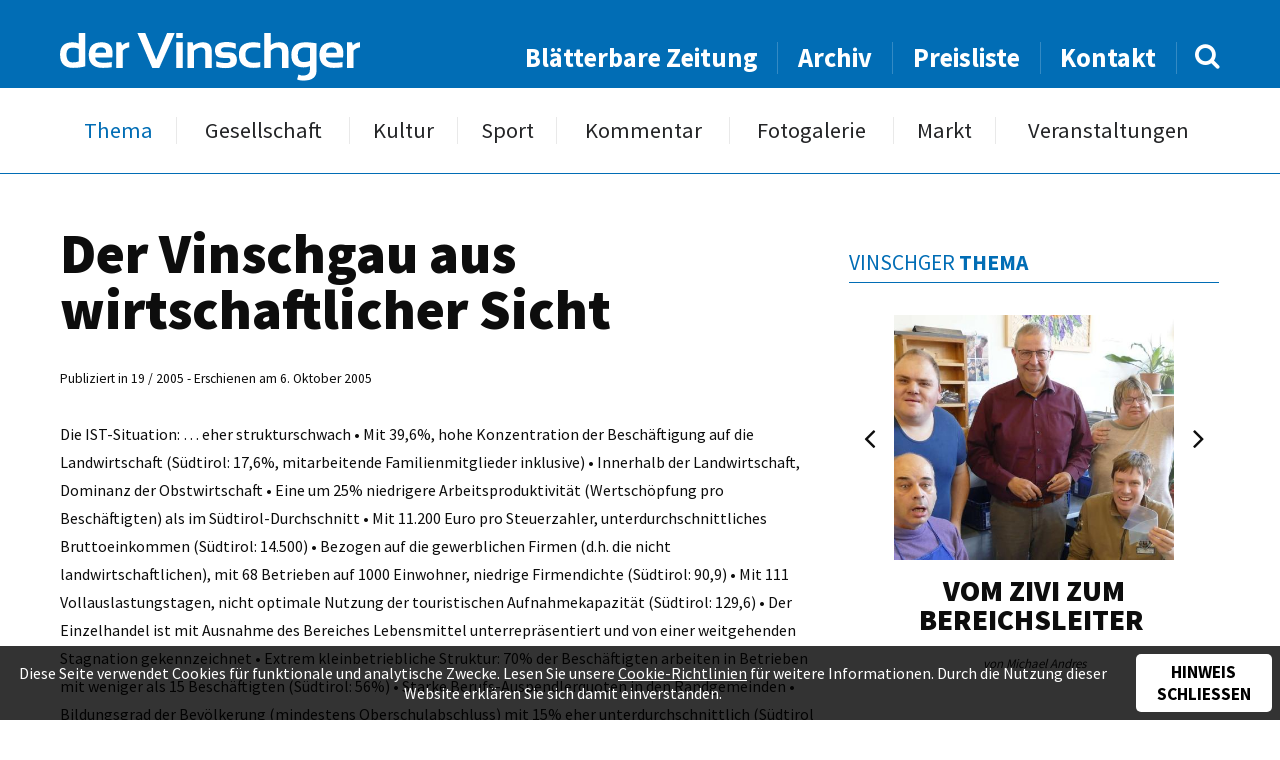

--- FILE ---
content_type: text/html; charset=UTF-8
request_url: https://www.dervinschger.it/de/thema/der-vinschgau-aus-wirtschaftlicher-sicht-5027
body_size: 6105
content:
<!doctype html>
<html lang="de" itemscope itemtype="http://schema.org/Thing">
<head profile="http://a9.com/-/spec/opensearch/1.1/">
	
<title>Thema - Der Vinschgau aus wirtschaftlicher Sicht - der Vinschger</title>
<meta http-equiv="Content-Type" content="text/html; charset=utf-8">
<meta name="description" content="Die IST-Situation:   … eher strukturschwach  •	Mit 39,6%, hohe Konzentration der Beschäftigung auf die Landwirtschaft (Südtirol: 17,6%,...">
<meta name="robots" content="index, follow">
<link rel="alternate" hreflang="de" href="https://www.dervinschger.it/de/thema/?">
<meta name="geo.region" content="IT-32">
<meta name="geo.placename" content="Schlanders">
<meta name="geo.position" content="46.62521;10.77456">
<meta name="ICBM" content="46.62521, 10.77456">
<meta property="og:type" content="article">
<meta property="og:site_name" content="der Vinschger">
<meta property="og:url" content="https://www.dervinschger.it/de/thema/der-vinschgau-aus-wirtschaftlicher-sicht-5027">
<meta property="og:title" content="Der Vinschgau aus wirtschaftlicher Sicht">
<meta property="og:description" content="Die IST-Situation: 
… eher strukturschwach
•	Mit 39,6%, hohe Konzentration der Beschäftigung auf die Landwirtschaft (Südtirol: 17,6%,...">
<meta property="article:published_time" content="2005-10-06T23:59:00+02:00">
<meta property="article:publisher" content="https://www.facebook.com/dervinschger">
<meta name="twitter:card" content="summary">
<meta name="twitter:site" content="@dervinschger">
<meta name="google-site-verification" content="ABZ2wWt4EYmpJmEktKhEythZgx1Rj_2e2V9rxAxwvlU">
<link rel="canonical" href="https://www.dervinschger.it/de/thema/der-vinschgau-aus-wirtschaftlicher-sicht-5027">
<link rel="amphtml" href="https://www.dervinschger.it/de/amp/thema/der-vinschgau-aus-wirtschaftlicher-sicht-5027">
	<meta name="viewport" content="width=device-width,initial-scale=1,user-scalable=no">
	<meta name="referrer" content="always" />
    <meta name="facebook-domain-verification" content="wm9yrjnlzqq6giwwnv7mvvnz358jbq" />
	<link rel="apple-touch-icon" href="/grafik/touchicon.png">
	<link rel="icon" href="/grafik/favicon.ico">
    <link rel="preload" href="/template/font/source_sans_pro/regular.ttf" as="font" crossorigin="anonymous" />
    <link rel="preload" href="/template/font/lora/italic.ttf" as="font" crossorigin="anonymous" />
	<link rel="stylesheet" href="/template/css/style.css?a" type="text/css" media="all">
	<link rel="stylesheet" href="/template/tools/owl-carousel/owl.carousel.css">
	<link rel="stylesheet" href="/template/tools/lightbox/style.css" type="text/css" media="all">
	<link rel="stylesheet" href="/template/tools/jquery-ui/jquery-ui.min.css" type="text/css" media="all">
	<link rel="search" type="application/opensearchdescription+xml" href="https://www.dervinschger.it/opensearch.xml" title="dervinschger.it durchsuchen">
	
	<style>
		#article h2 { 
	font-size: 1em; font-weight: 600;
	text-transform: none;
}
#article .video-container { margin-bottom: 1em; }
#article .video-container, .editor { margin-top: 3em; }

#sharebox { 
	margin-top: 6em;
	padding: 1em 1em 0;
	position: relative; z-index: 1;
	text-align: center;
}
#sharebox:after {
	background: #016db5;
	content: '';
	height: 1px;
	position: absolute; left: 50%; top: 0; z-index: 1;
	transform: translateX(-50%);
	width: 100%; max-width: 400px;
}
#sharebox > * { 
	border-radius: 50%;
	display: inline-block;
	line-height: 1.25em;
	opacity: 0.8;
	padding: 8px;
	text-decoration: none;
	width: 50px;
}
#sharebox > *:hover { opacity: 1; }
#sharebox > .share-twitter { background: #00aced; }
#sharebox > .share-fb { background: #3b5998; }
#sharebox > .share-pintrest { background: #bd081c; }
#sharebox i {
	color: #FFF;
	font-size: 2em;
	vertical-align: -2px;
}

@media screen and (max-width: 530px) {
	#article .video-container { margin-top: 1em; }
}
		</style>
		<script async src="https://www.googletagmanager.com/gtag/js?id=G-EMH0MWQ70Z"></script>
<script>
	window.dataLayer = window.dataLayer || [];
	function gtag(){dataLayer.push(arguments);}
	gtag('js', new Date());

	gtag('config', 'G-EMH0MWQ70Z', { 'anonymize_ip': true });

	gtag('set', 'allow_google_signals', false );
	gtag('set', 'allow_ad_personalization_signals', false );
</script>
	

</head>

<body>
	<header id="header">
		<div id="topheader">
			<div class="wrapper">
				<div class="liketable vamiddle">
					<div>
						<a class="button light" id="showmobilemenu" href="javascript:;"><i class="icon-navicon"></i></a>
						<a href="/de/" id="logo">
							<img src="/grafik/template/logo.svg" alt="der Vinschger" onerror="this.onerror=null; this.src='/grafik/template/logo.png';">
						</a>
					</div>
					<div id="searchandnavigation">
						<nav id="topheadernav">
							<ul><li><a href="/de/blaetterbare-zeitung" target="_blank">Blätterbare Zeitung</a></li><li><a href="/de/archiv">Archiv</a></li><li><a href="/de/preisliste">Preisliste</a></li><li><a href="/de/kontakt">Kontakt</a></li></ul>						</nav>
						<form method="GET" action="/de/archiv" id="searchbox">
							<input type="text" name="q" value="">
							<a href="javascript:;"><i class="icon-search"></i></a>
						</form>
					</div>
				</div>
			</div>
		</div>
		<div id="navheader">
			<nav id="nav" class="wrapper">
				<ul><li class="active"><a href="/de/thema/vom-zivi-zum-bereichsleiter-33405">Thema</a></li><li><a href="/de/gesellschaft">Gesellschaft</a></li><li><a href="/de/kultur">Kultur</a></li><li><a href="/de/sport">Sport</a></li><li><a href="/de/kommentar/lasset-die-spiele-beginnen-33404">Kommentar</a></li><li><a href="/de/fotogalerie">Fotogalerie</a></li><li><a href="/de/markt/kleinanzeiger">Markt</a></li><li><a href="/de/veranstaltungen">Veranstaltungen</a></li></ul>				<ul><li><a href="/de/blaetterbare-zeitung" target="_blank">Blätterbare Zeitung</a></li><li><a href="/de/archiv">Archiv</a></li><li><a href="/de/preisliste">Preisliste</a></li><li><a href="/de/kontakt">Kontakt</a></li></ul>			</nav>
		</div>
	</header>
	<div id="headerplaceholder"></div>
	<div id="main-container" class="wrapper grid-container">
		<main id="main" class="row table">
			<article id="article" class="col-8 col-m-12">
				<header>
					<h1>Der Vinschgau aus wirtschaftlicher Sicht</h1>
				</header>
				
	<div id="publication_hint">
Publiziert in 19 / 2005 - Erschienen am  6. Oktober 2005	</div>
	<div>Die IST-Situation: 
… eher strukturschwach
•	Mit 39,6%, hohe Konzentration der Beschäftigung auf die Landwirtschaft (Südtirol: 17,6%, mitarbeitende Familienmitglieder inklusive)
•	Innerhalb der Landwirtschaft, Dominanz der Obstwirtschaft
•	Eine um 25% niedrigere Arbeitsproduktivität (Wertschöpfung pro Beschäftigten) als im Südtirol-Durchschnitt 
•	Mit 11.200 Euro pro Steuerzahler, unterdurchschnittliches Bruttoeinkommen (Südtirol: 14.500)
•	Bezogen auf die gewerblichen Firmen (d.h. die nicht landwirtschaftlichen), mit 68 Betrieben auf 1000 Einwohner, niedrige Firmendichte (Südtirol: 90,9) 
•	Mit 111 Vollauslastungstagen, nicht optimale Nutzung der touristischen Aufnahmekapazität (Südtirol: 129,6)
•	Der Einzelhandel ist mit Ausnahme des Bereiches Lebensmittel unterrepräsentiert und von einer weitgehenden Stagnation gekennzeichnet
•	Extrem kleinbetriebliche Struktur: 70% der Beschäftigten arbeiten in Betrieben mit weniger als 15 Beschäftigten (Südtirol: 56%)
•	Starke Berufs-Auspendlerquoten in den Randgemeinden
•	Bildungsgrad der Bevölkerung (mindestens Oberschulabschluss) mit 15% eher unterdurchschnittlich (Südtirol 22%)



… Besonderheiten
•	Fast 20% der bewirtschafteten Obstfläche Südtirols liegt im Vinschgau
•	Neben der Landwirtschaft haben die Holzverarbeitung (10% aller Beschäftigten Südtirols) und der Bereich Metallverarbeitung/ Maschinenbau (9%) eine überdurchschnittlich große Bedeutung
•	13% der Förderungsleistung der Seilbahnanlagen befindet sich im Vinschgau
•	mit 541 Betten / 1000 Einwohner, hohe touristische Aufnahmekapazität (Südtirol: 454)
•	relativ günstige Hotelpreise (20% unter dem Südtiroldurchschnitt)
•	gute Versorgung mit Kinderbetreuungsstrukturen
 
… aber, auf wirtschaftlich/sozialem Aufholkurs
•	die Bevölkerung ist um 9% gewachsen (wie Südtirol)
•	die Beschäftigten haben in den letzten 10 Jahren um 12,8% zugenommen (Südtirol: 8,6%)
•	die touristischen Nächtigungen verzeichnen einen Zuwachs von 26% (Südtirol: +21%), was vor allem auf den Anstieg der italienischen Touristen zurückzuführen ist)
•	Im Rahmen der Projekte Leader und Interreg wurden eine Reihe innovativer Ansätze gemacht.
… günstige Ausgangssituation für die Zukunft
•	Aufgrund der geografischen, landschaftlichen und kulturellen Besonderheiten hat der Vinschgau alle Voraussetzungen, um die positive Entwicklung fortzusetzen: In Kombination mit der überdurchschnittlichen Präsenz der Landwirtschaft liegen gerade in der Kooperation Landwirtschaft – Fremdenverkehr noch viele Entwicklungspotentiale. 
•	Die Nähe zu Österreich und der Schweiz birgt noch Entwicklungspotential in sich, etwa durch systematisches Bezirksmarketing des Einzelhandels über der Grenze. 
•	Durch die neue Vinschger-Bahn und durch die Beseitigung weiterer Hindernisse auf der Straße im Bereich zwischen Meran und Schlanders wird der Vinschgau leichter erreichbar, was die wirtschaftliche Attraktivität weiter erhöht. 

Quelle: Handelskammer Bozen</div>
	<div id="sharebox" class="boxsizing">
		<a class="share-twitter" target="_blank" href="https://twitter.com/intent/tweet?source=tweetbuttont&amp;url=https%3A%2F%2Fwww.dervinschger.it%2Fde%2Fthema%2Fder-vinschgau-aus-wirtschaftlicher-sicht-5027&text=Die+IST-Situation%3A+%3Cbr%3E%0D%0A%E2%80%A6+eher+strukturschwach%3Cbr%3E%0D%0A%E2%80%A2%09Mit+39%2C6%25%2C+hohe+Konzentration+der+Besch%C3%A4ftigung+auf+die+Landwirtschaft+%28S%C3%BCdtirol%3A+17%2C6%25%2C...">
			<i class="icon-twitter"></i>
		</a>
		<a class="share-fb" target="_blank" href="https://www.facebook.com/sharer/sharer.php?u=https%3A%2F%2Fwww.dervinschger.it%2Fde%2Fthema%2Fder-vinschgau-aus-wirtschaftlicher-sicht-5027"><i class="icon-facebook-f"></i></a>
		<a class="share-pintrest" target="_blank" href="https://pinterest.com/pin/create/button/?url=https%3A%2F%2Fwww.dervinschger.it%2Fde%2Fthema%2Fder-vinschgau-aus-wirtschaftlicher-sicht-5027&description=Die+IST-Situation%3A+%3Cbr%3E%0D%0A%E2%80%A6+eher+strukturschwach%3Cbr%3E%0D%0A%E2%80%A2%09Mit+39%2C6%25%2C+hohe+Konzentration+der+Besch%C3%A4ftigung+auf+die+Landwirtschaft+%28S%C3%BCdtirol%3A+17%2C6%25%2C...">
			<i class="icon-pinterest-p"></i>
		</a>
	</div>
			</article>
			<aside id="aside" class="col-4 col-m-12"><div class="showcase" id="samecategory">
	<div class="showcase-title">Vinschger <strong>Thema</strong></div>
	<div id="samecategory-carousel" class="owl-carousel">
		<a href="/de/thema/vom-zivi-zum-bereichsleiter-33405" class="item">
<img src="/grafik/resize/320x280_upload-newspaper-articles-articleimage--vom-zivi-zum-bereichsleiter--38652_65296.jpg" width="320" height="280"  alt="Vom Zivi zum  Bereichsleiter " sizes="(max-width: 467px) 92vw, (max-width: 800px) 320px, (max-width: 1216px) 25vw, 280px" srcset="/grafik/resize/500x438_upload-newspaper-articles-articleimage-38652_65296.jpg 500w, /grafik/resize/1000x875_upload-newspaper-articles-articleimage-38652_65296.jpg 1000w, /grafik/resize/1142x1000_upload-newspaper-articles-articleimage-38652_65296.jpg 1142w">			<div class="sc-title">Vom Zivi zum  Bereichsleiter </div>
			<div class="sc-author">von Michael Andres</div>
		</a>
		<a href="/de/thema/von-der-burg-ins-matscher-tal-33361" class="item">
<img src="/grafik/resize/320x280_upload-newspaper-articles-articleimage--von-der-burg-ins-matscher-tal--38558_65125.jpg" width="320" height="280"  alt="Von der Burg  ins Matscher Tal" sizes="(max-width: 467px) 92vw, (max-width: 800px) 320px, (max-width: 1216px) 25vw, 280px" srcset="/grafik/resize/500x438_upload-newspaper-articles-articleimage-38558_65125.jpg 500w, /grafik/resize/1000x875_upload-newspaper-articles-articleimage-38558_65125.jpg 1000w, /grafik/resize/1142x1000_upload-newspaper-articles-articleimage-38558_65125.jpg 1142w">			<div class="sc-title">Von der Burg  ins Matscher Tal</div>
			<div class="sc-author">von Michael Andres</div>
		</a>
		<a href="/de/thema/schaedlinge-und-zukunftsfragen-33302" class="item">
<img src="/grafik/resize/320x280_upload-newspaper-articles-articleimage--schaedlinge-und-zukunftsfragen--38389_64927.jpg" width="320" height="280"  alt="Schädlinge und Zukunftsfragen" sizes="(max-width: 467px) 92vw, (max-width: 800px) 320px, (max-width: 1216px) 25vw, 280px" srcset="/grafik/resize/500x438_upload-newspaper-articles-articleimage-38389_64927.jpg 500w, /grafik/resize/1000x875_upload-newspaper-articles-articleimage-38389_64927.jpg 1000w, /grafik/resize/1142x1000_upload-newspaper-articles-articleimage-38389_64927.jpg 1142w">			<div class="sc-title">Schädlinge und Zukunftsfragen</div>
			<div class="sc-author">von Michael Andres</div>
		</a>
		<a href="/de/thema/mehrwert-fuer-alle-33242" class="item">
<img src="/grafik/resize/320x280_upload-newspaper-articles-articleimage--mehrwert-fuer-alle--38241_64649.jpg" width="320" height="280"  alt="Mehrwert für alle" sizes="(max-width: 467px) 92vw, (max-width: 800px) 320px, (max-width: 1216px) 25vw, 280px" srcset="/grafik/resize/500x438_upload-newspaper-articles-articleimage-38241_64649.jpg 500w, /grafik/resize/1000x875_upload-newspaper-articles-articleimage-38241_64649.jpg 1000w, /grafik/resize/1142x1000_upload-newspaper-articles-articleimage-38241_64649.jpg 1142w">			<div class="sc-title">Mehrwert für alle</div>
			<div class="sc-author">von Josef Laner</div>
		</a>
		<a href="/de/thema/gezielt-helfen-statt-zu-hoffen-33186" class="item">
<img src="/grafik/resize/320x280_upload-newspaper-articles-articleimage--gezielt-helfen-statt-zu-hoffen--38105_64441.jpg" width="320" height="280"  alt="„Gezielt helfen, statt zu hoffen“" sizes="(max-width: 467px) 92vw, (max-width: 800px) 320px, (max-width: 1216px) 25vw, 280px" srcset="/grafik/resize/500x438_upload-newspaper-articles-articleimage-38105_64441.jpg 500w, /grafik/resize/1000x875_upload-newspaper-articles-articleimage-38105_64441.jpg 1000w, /grafik/resize/1142x1000_upload-newspaper-articles-articleimage-38105_64441.jpg 1142w">			<div class="sc-title">„Gezielt helfen, statt zu hoffen“</div>
			<div class="sc-author">von Ingeborg Rainalter Rechenmacher</div>
		</a>
		<a href="/de/thema/ihr-habt-ja-keine-ahnung-33136" class="item">
<img src="/grafik/resize/320x280_upload-newspaper-articles-articleimage--ihr-habt-ja-keine-ahnung--37991_64228.jpg" width="320" height="280"  alt="„Ihr habt ja  keine Ahnung“" sizes="(max-width: 467px) 92vw, (max-width: 800px) 320px, (max-width: 1216px) 25vw, 280px" srcset="/grafik/resize/500x438_upload-newspaper-articles-articleimage-37991_64228.jpg 500w, /grafik/resize/1000x875_upload-newspaper-articles-articleimage-37991_64228.jpg 1000w, /grafik/resize/1142x1000_upload-newspaper-articles-articleimage-37991_64228.jpg 1142w">			<div class="sc-title">„Ihr habt ja  keine Ahnung“</div>
			<div class="sc-author">von Günther Schöpf</div>
		</a>
		<a href="/de/thema/schule-braucht-raum-33088" class="item">
<img src="/grafik/resize/320x280_upload-newspaper-articles-articleimage--schule-braucht-raum--37857_64065.jpg" width="320" height="280"  alt="Schule braucht Raum" sizes="(max-width: 467px) 92vw, (max-width: 800px) 320px, (max-width: 1216px) 25vw, 280px" srcset="/grafik/resize/500x438_upload-newspaper-articles-articleimage-37857_64065.jpg 500w, /grafik/resize/1000x875_upload-newspaper-articles-articleimage-37857_64065.jpg 1000w, /grafik/resize/1142x1000_upload-newspaper-articles-articleimage-37857_64065.jpg 1142w">			<div class="sc-title">Schule braucht Raum</div>
			<div class="sc-author">von Ingeborg Rainalter Rechenmacher</div>
		</a>
		<a href="/de/thema/am-seelensonntag-ist-wahltag-33031" class="item">
<img src="/grafik/resize/320x280_upload-newspaper-articles-articleimage--am-seelensonntag-ist-wahltag--37716_63800.jpg" width="320" height="280"  alt="Am Seelensonntag ist Wahltag" sizes="(max-width: 467px) 92vw, (max-width: 800px) 320px, (max-width: 1216px) 25vw, 280px" srcset="/grafik/resize/500x438_upload-newspaper-articles-articleimage-37716_63800.jpg 500w, /grafik/resize/1000x875_upload-newspaper-articles-articleimage-37716_63800.jpg 1000w, /grafik/resize/1142x1000_upload-newspaper-articles-articleimage-37716_63800.jpg 1142w">			<div class="sc-title">Am Seelensonntag ist Wahltag</div>
			<div class="sc-author">von Josef Laner</div>
		</a>
		<a href="/de/thema/mit-allen-sinnen-erleben-32981" class="item">
<img src="/grafik/resize/320x280_upload-newspaper-articles-articleimage--mit-allen-sinnen-erleben--37583_63577.jpg" width="320" height="280"  alt="Mit allen  Sinnen erleben" sizes="(max-width: 467px) 92vw, (max-width: 800px) 320px, (max-width: 1216px) 25vw, 280px" srcset="/grafik/resize/500x438_upload-newspaper-articles-articleimage-37583_63577.jpg 500w, /grafik/resize/1000x875_upload-newspaper-articles-articleimage-37583_63577.jpg 1000w, /grafik/resize/1142x1000_upload-newspaper-articles-articleimage-37583_63577.jpg 1142w">			<div class="sc-title">Mit allen  Sinnen erleben</div>
			<div class="sc-author">von Josef Laner</div>
		</a>
		<a href="/de/thema/ein-zuhause-fuer-das-erbe-32930" class="item">
<img src="/grafik/resize/320x280_upload-newspaper-articles-articleimage--ein-zuhause-fuer-das-erbe--37441_63347.jpg" width="320" height="280"  alt="Ein Zuhause  für das Erbe " sizes="(max-width: 467px) 92vw, (max-width: 800px) 320px, (max-width: 1216px) 25vw, 280px" srcset="/grafik/resize/500x438_upload-newspaper-articles-articleimage-37441_63347.jpg 500w, /grafik/resize/1000x875_upload-newspaper-articles-articleimage-37441_63347.jpg 1000w, /grafik/resize/1142x1000_upload-newspaper-articles-articleimage-37441_63347.jpg 1142w">			<div class="sc-title">Ein Zuhause  für das Erbe </div>
			<div class="sc-author">von Michael Andres</div>
		</a>
		
	</div>
</div>
</aside>
		</main>
	</div>
	<footer id="footer-container">
		<div class="wrapper grid-container">
			<div id="prefooter" class="row">
				<div id="footeraddress" class="col-">
					<a href="/de/" id="footer-logo" class="sectiontitle">
						<img src="/grafik/template/logo.svg" alt="der Vinschger" onerror="this.onerror=null; this.src='/grafik/template/logo.png';">
					</a>
					<div id="address-content" class="prefooter-content">
						Grüblstraße 142<br>
						I-39028 Schlanders (BZ)<br>
						<b>Tel.: </b><a href="tel:+390473621715">+39 0473 621715</a><br>
						<b>Fax: </b>+39 0473 621716<br>
						<b>E-Mail: </b><a href="mailto:info@dervinschger.it">info@dervinschger.it</a><br>
                        <a href="mailto:bezirksmedien@pecmail.bz.it">bezirksmedien@pecmail.bz.it</a>
					</div>
				</div>
				<div id="footermenu" class="col-">
					<div class="sectiontitle">Info</div>
					<nav id="footernav" class="prefooter-content">
<ul><li><a href="/de/">Startseite</a></li><li><a href="/de/kontakt">Kontakt</a></li><li><a href="/de/preisliste">Preisliste</a></li><li><a href="/de/archiv">Archiv</a></li></ul><ul><li><a href="/de/leserbriefe">Leserbriefe</a></li><li><a href="/de/markt/kleinanzeiger">Markt</a></li><li><a href="/de/veranstaltungen">Veranstaltungen</a></li></ul>					</nav>
				</div>
				<div id="newsletter-section" class="col-">
					<div class="sectiontitle">Newsletter</div>
					<form action="/de/newsletter" method="POST" class="prefooter-content">
						<input class="boxsizing" type="email" name="email" placeholder="Ihre E-Mail Adresse">
						<input class="boxsizing" type="submit" onclick="this.name='nospam';" value="Abonnieren">
						<div class="prefoorterinfo">So bleiben Sie immer informiert über neue Ausgaben, Themen, etc.</div>
					</form>
				</div>
				<div id="smedia-section" class="col-">
					<div class="sectiontitle">Soziale Netzwerke</div>
					<div id="socialmedianav" class="prefooter-content">
						<a href="https://www.facebook.com/dervinschger" target="_blank"><i class="icon-facebook-f"></i> Facebook</a>
						<a class="instagram" href="https://www.instagram.com/dervinschger" target="_blank" rel="noopener"><img src="/grafik/template/instagram.svg" alt="Instagram"> Instagram</a>
						<div class="prefoorterinfo">Mit immer neuem Newsfeed wird unsere Online-Community begeistert</div>
					</div>
				</div>
			</div>
		</div>
		<div id="footer">
			<div class="wrapper cf">
				<div id="text_copyright">der Vinschger © 2026 - Alle Rechte vorbehalten</div>
				<nav id="nav_copyright"><span title="2026">&copy;</span>&nbsp;<a href="http://www.piloly.com" title="Webdesign Südtirol">piloly.com</a> <span>|</span> <a href="/de/impressum">Impressum</a> <span>|</span> <a href="/de/netiquette">Netiquette</a> <span>|</span> <a href="/de/sitemap">Sitemap</a> <span>|</span> <a href="/de/kontakt">Kontakt</a></nav>			
			</div>
		</div>
	</footer>
<script type="text/javascript" src="/template/tools/jquery.min.js"></script>
<script>
	$(document).on('click', '#cookiehint button', function() {
		document.cookie = 'cookiehint=1; '+(60*60*24*365)+'; path=/';
		$('#cookiehint').animate({'opacity': 0}, 500, function() { $('#cookiehint').hide(); });
	});
</script>	<script type="text/javascript" src="/template/tools/jquery-ui/jquery-ui.min.js"></script>
	<script type="text/javascript" src="/template/tools/jquery-ui/jquery.ui.datepicker.languages.js"></script>
	<script type="text/javascript" src="/template/tools/lightbox/jquery.lightbox.min.js"></script>

	<!-- Owl Carousel -->
	<script type="text/javascript" src="/template/tools/owl-carousel/owl.carousel.min.js"></script>

	<script type="text/javascript" src="/template/js/default.js?g"></script>
	<!--[if lt IE 10]><script type="text/javascript" src="/template/tools/ieplaceholder.js"></script><![endif]-->

		<div id="cookiehint"><p>Diese Seite verwendet Cookies für funktionale und analytische Zwecke. Lesen Sie unsere <a href="/de/impressum">Cookie-Richtlinien</a> für weitere Informationen. Durch die Nutzung dieser Website erklären Sie sich damit einverstanden.</p><button>Hinweis schließen</button></div></body>
</html>